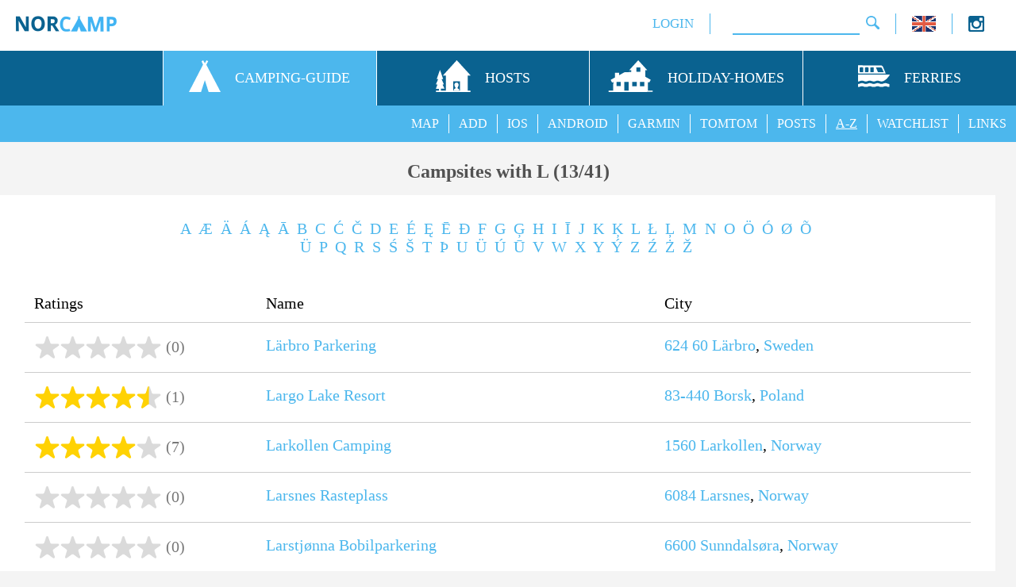

--- FILE ---
content_type: text/html; charset=UTF-8
request_url: https://www.norcamp.de/en/campsite.index.il.12.4.html
body_size: 6161
content:
<!DOCTYPE html><html lang="en"><head><meta http-equiv="Content-Type" content="text/html; charset=utf-8" /><meta name="keywords" content="visit travel camping sites campgrounds cabins guide campingsites index initial L"/><meta name="description" content="NorCamp A-Z campsite, cabin and camping-pitch directory (contact details, opening months, pictures, reviews, prices, ...) - initial letter L (13/41)"/><meta name="robots" content="all"/><meta name="handheldfriendly" content="true"><meta name="mobileoptimized" content="320"><meta name="viewport" content="width=device-width, initial-scale=1.0"><meta property="og:type" content="website" /><meta property="og:url" content="https://www.norcamp.de/en/campsite.index.il.12.4.html" /><meta property="og:title" content="Campsite  Index - L (13/41)" /><meta property="og:description" content="NorCamp A-Z campsite, cabin and camping-pitch directory (contact details, opening months, pictures, reviews, prices, ...) - initial letter L (13/41)" /><meta property="og:image" content="https://www.norcamp.de/pic/favicons/og_image.jpg" /><meta property="og:image:alt" content="NorCamp" /><meta property="og:image:width" content="526" /><meta property="og:image:height" content="275" /><title>Campsite  Index - L (13/41)</title><script>
                  (function (s, t, a, y, twenty, two) {
                    s.Stay22 = s.Stay22 || {};
                    s.Stay22.params = {
                      lmaID: '687e6e4cef7975cf76695db7'
                    };
                    twenty = t.createElement(a);
                    two = t.getElementsByTagName(a)[0];
                    twenty.async = 1;
                    twenty.src = y;
                    two.parentNode.insertBefore(twenty, two);
                  })(window, document, 'script', 'https://scripts.stay22.com/letmeallez.js');</script><link rel="alternate" hreflang="de" href="https://www.norcamp.de/de/campingplatz.verzeichnis.il.12.4.html"/><link rel="canonical" href="https://www.norcamp.de/en/campsite.index.il.12.4.html"/><link rel="alternate" hreflang="fr" href="https://www.norcamp.de/fr/camping.verzeichnis.il.12.4.html"/><link rel="alternate" hreflang="nb" href="https://www.norcamp.de/nb/campingplass.indeks.il.12.4.html"/><link rel="alternate" hreflang="nl" href="https://www.norcamp.de/nl/camping.index.il.12.4.html"/><link rel="alternate" hreflang="sv" href="https://www.norcamp.de/sv/campingplats.index.il.12.4.html"/><link rel="shortcut icon" type="image/x-icon" href="/pic/favicons/favicon.ico"><link rel="icon" type="image/x-icon" href="/pic/favicons/favicon.ico"><link rel="icon" type="image/gif" href="/pic/favicons/favicon.gif"><link rel="icon" type="image/png" href="/pic/favicons/favicon.png"><link rel="apple-touch-icon" href="/pic/favicons/apple-touch-icon.png"><link rel="apple-touch-icon" href="/pic/favicons/apple-touch-icon-57x57.png" sizes="57x57"><link rel="apple-touch-icon" href="/pic/favicons/apple-touch-icon-60x60.png" sizes="60x60"><link rel="apple-touch-icon" href="/pic/favicons/apple-touch-icon-72x72.png" sizes="72x72"><link rel="apple-touch-icon" href="/pic/favicons/apple-touch-icon-76x76.png" sizes="76x76"><link rel="apple-touch-icon" href="/pic/favicons/apple-touch-icon-114x114.png" sizes="114x114"><link rel="apple-touch-icon" href="/pic/favicons/apple-touch-icon-120x120.png" sizes="120x120"><link rel="apple-touch-icon" href="/pic/favicons/apple-touch-icon-128x128.png" sizes="128x128"><link rel="apple-touch-icon" href="/pic/favicons/apple-touch-icon-144x144.png" sizes="144x144"><link rel="apple-touch-icon" href="/pic/favicons/apple-touch-icon-152x152.png" sizes="152x152"><link rel="apple-touch-icon" href="/pic/favicons/apple-touch-icon-180x180.png" sizes="180x180"><link rel="apple-touch-icon" href="/pic/favicons/apple-touch-icon-precomposed.png"><link rel="icon" type="image/png" href="/pic/favicons/favicon-16x16.png" sizes="16x16"><link rel="icon" type="image/png" href="/pic/favicons/favicon-32x32.png" sizes="32x32"><link rel="icon" type="image/png" href="/pic/favicons/favicon-96x96.png" sizes="96x96"><link rel="icon" type="image/png" href="/pic/favicons/favicon-160x160.png" sizes="160x160"><link rel="icon" type="image/png" href="/pic/favicons/favicon-192x192.png" sizes="192x192"><link rel="icon" type="image/png" href="/pic/favicons/favicon-196x196.png" sizes="196x196"><meta name="msapplication-TileImage" content="/pic/favicons/win8-tile-310x310.png"><meta name="msapplication-TileColor" content="#0a6290"><meta name="msapplication-config" content="ieconfig.xml" /><meta name="application-name" content="NorCamp"/><meta name="msapplication-tooltip" content="NorCamp"/><meta name="apple-mobile-web-app-title" content="NorCamp"/><meta name="msapplication-square70x70logo" content="/pic/favicons/win8-tile-70x70.png"><meta name="msapplication-square144x144logo" content="/pic/favicons/win8-tile-144x144.png"><meta name="msapplication-square150x150logo" content="/pic/favicons/win8-tile-150x150.png"><meta name="msapplication-wide310x150logo" content="/pic/favicons/win8-tile-310x150.png"><meta name="msapplication-square310x310logo" content="/pic/favicons/win8-tile-310x310.png"><link rel="manifest" href="/manifest.json"/><link href="/style/output/style.php?pageid=main" rel="stylesheet" type="text/css" /><link href="/style/output/style.php?pageid=4" rel="stylesheet" type="text/css" /><style>div.innerletterbloc {max-width:800px;display:inline-block;padding:0 0 36px 0;}div.outerletterbloc {text-align:center;}#buddybloc {width:100%;}</style><script>var openLang = 'en';function loadScript(url, callback) {var script = document.createElement('script');script.src = url;script.async = true;var head = document.getElementsByTagName('head')[0], loaded = false;script.onload = script.onreadystatechange = function(){if (!loaded && (!this.readyState || this.readyState == 'loaded' || this.readyState == 'complete')) {loaded = true;callback();script.onload = script.onreadystatechange = null;head.removeChild(script);}};head.appendChild(script);}function loadScripts() {loadScript('/js/output/js.php?pageid=lib', function() {loadScript('/js/output/js.php?pageid=main_en', function() {loadScript('/js/output/js.php?pageid=4', function() {});});});}window.onload = loadScripts;</script></head><body lang="en"><div id="mobile_navi_logo"><a href="/en/camping.pitches.cabins.48.html" title="NorCamp - campsites, pitches, glamping, tents and cabins in and around Scandinavia"><img id="mobile_home_menu_icon" src="/pic/norcamp_logo_small.png" alt="NorCamp" width="127" height="20"></a></div><div id="mobile_navi_menu"><img id="mobile_navi_menu_icon" src="/pic/icon/menu.png" width="21" height="20" alt="menu"></div><div id="navi_back"><div id="uppernavi_back"><div id="uppernavi_logo"><a href="/en/camping.pitches.cabins.48.html" title="NorCamp - campsites, pitches, glamping, tents and cabins in and around Scandinavia"><img src="/pic/norcamp_logo_small.png" alt="NorCamp" width="127" height="20"></a></div><div id="socialbloc" class="uppernavi"><div style="float:right;width:40px;"><div style="float:left;width:17%;text-align:left;"><a target="_blank" href="https://www.instagram.com/nor.camp/" title="Instagram"><img width="20" height="20" src="/pic/icon/instagram.png" alt="Instagram"/></a></div></div></div><div class="uppernavi" id="langbloc"><a href="javascript:openLanguageSelector('choose language');" title="choose language"><img src="/pic/icon/flags/flag_small_en.gif" width="30" height="20" alt="flag en"></a></div><div class="uppernavi" id="uppernavi_search"><div class="cse-branding-bottom" style="background-color:#FFFFFF;color:#000000"><div class="cse-branding-form"><form action="https://www.norcamp.de/en/search.15.html" id="cse-search-box"><div><input type="hidden" name="cx" value="partner-pub-8909243937051107:6278432209" /><input type="hidden" name="cof" value="FORID:10" /><input type="hidden" name="ie" value="UTF-8" /><input type="text" name="q" size="14" class="search_field"/><input type="image" src="/pic/icon/menu/search.png" alt="Submit Form" onfocus="if(this.blur)this.blur()"/></div></form></div></div></div><div class="uppernavi" id="uppernavi_first"><a class="uppernavi" title="Member Login" href="javascript:openLogin(null, null);">LOGIN</a></div></div><div id="mainnavi_back"><div id="mainnavi_front" class="mainnavi"><div class="mainnavi_icon"><img src="/pic/icon/menu/trans.png" alt="transparent"></div>&nbsp;</div><a class="mainnavi" href="/en/camping.guide.39.html" title="Campsites, pitches, glamping, tents and cabins in and around Scandinavia"><div class="mainnavi_item mainnavi mainnavi_selected mainnavi_first"><div class="mainnavi_item_wrapper"><div class="mainnavi_icon"><img src="/pic/icon/menu/nav_camping.svg" height="40" width="40" alt="Campsites, pitches, glamping, tents and cabins in and around Scandinavia"></div><div class="mainnavi_label">CAMPING-GUIDE</div></div></div></a><a class="mainnavi" href="/en/hosts.42.html" title="Features for hosts"><div class="mainnavi_item mainnavi mainnavi_unselected"><div class="mainnavi_item_wrapper"><div class="mainnavi_icon"><img src="/pic/icon/menu/nav_hosts.svg" height="40" width="44" alt="Features for hosts"></div><div class="mainnavi_label">HOSTS</div></div></div></a><a class="mainnavi" href="/en/holiday.homes.37.html" title="search for holiday homes and apartments"><div class="mainnavi_item mainnavi mainnavi_unselected"><div class="mainnavi_item_wrapper"><div class="mainnavi_icon"><img src="/pic/icon/menu/nav_holiday_holmes.svg" height="40" width="57" alt="search for holiday homes and apartments"></div><div class="mainnavi_label">HOLIDAY-HOMES</div></div></div></a><a class="mainnavi" href="/en/ferries.43.html" title="book ferry to norway"><div class="mainnavi_item mainnavi mainnavi_unselected"><div class="mainnavi_item_wrapper"><div class="mainnavi_icon"><img src="/pic/icon/menu/nav_ferries.svg" height="40" width="40" alt="book ferry to norway"></div><div class="mainnavi_label">FERRIES</div></div></div></a></div><div id="subnavi_back"><div class="subnavi_item"><a class="subnavi" href="/en/links.14.html" title="interesting Links">LINKS</a></div><div class="subnavi_item"><a class="subnavi" href="/en/campsite.watchlist.26.html" title="show Campsite Watchlist">WATCHLIST</a></div><div class="subnavi_item subnavi_selected"><a class="subnavi" href="/en/campsite.index.i.4.html" title="camsites from A to Z">A-Z</a></div><div class="subnavi_item"><a class="subnavi" href="/en/camping/recent.posts.47.html" title="show recent NorCamp posts">POSTS</a></div><div class="subnavi_item"><a class="subnavi" href="/en/camping.poi.tomtom.gps.21.html" title="Load Campsites to your TomTom GPS Device">TOMTOM</a></div><div class="subnavi_item"><a class="subnavi" href="/en/camping.poi.garmin.gps.20.html" title="Load Campsites to your Garmin GPS Device">GARMIN</a></div><div class="subnavi_item"><a class="subnavi" href="/en/camping.android.app.38.html" title="the NorCamp Android App">ANDROID</a></div><div class="subnavi_item"><a class="subnavi" href="/en/camping.ios.app.45.html" title="the NorCamp IOS App">IOS</a></div><div class="subnavi_item"><a class="subnavi" href="/en/add-camp.46.html" title="add new camp">ADD</a></div><div class="subnavi_item subnavi_first"><a class="subnavi" href="/en/camping.map.0.html" title="NorCamp Camping Map">MAP</a></div></div></div><div class="content_back"><div class="content"><h1>Campsites with L (13/41)</h1><div class="wrapper"><div class="row"><div class="col_12"><div class="inner_col"><div class="content_container"><div class="outerletterbloc"><div class="innerletterbloc"> <a class="content" href="/en/campsite.index.ia.4.html" title="Campsite Index - A">A</a>&nbsp; <a class="content" href="/en/campsite.index.i%e6.4.html" title="Campsite Index - &AElig;">&AElig;</a>&nbsp; <a class="content" href="/en/campsite.index.i%e4.4.html" title="Campsite Index - &Auml;">&Auml;</a>&nbsp; <a class="content" href="/en/campsite.index.i%e1.4.html" title="Campsite Index - &Aacute;">&Aacute;</a>&nbsp; <a class="content" href="/en/campsite.index.i%3f.4.html" title="Campsite Index - Ą">Ą</a>&nbsp; <a class="content" href="/en/campsite.index.i%3f.4.html" title="Campsite Index - Ā">Ā</a>&nbsp; <a class="content" href="/en/campsite.index.ib.4.html" title="Campsite Index - B">B</a>&nbsp; <a class="content" href="/en/campsite.index.ic.4.html" title="Campsite Index - C">C</a>&nbsp; <a class="content" href="/en/campsite.index.i%3f.4.html" title="Campsite Index - Ć">Ć</a>&nbsp; <a class="content" href="/en/campsite.index.i%3f.4.html" title="Campsite Index - Č">Č</a>&nbsp; <a class="content" href="/en/campsite.index.id.4.html" title="Campsite Index - D">D</a>&nbsp; <a class="content" href="/en/campsite.index.ie.4.html" title="Campsite Index - E">E</a>&nbsp; <a class="content" href="/en/campsite.index.i%e9.4.html" title="Campsite Index - &Eacute;">&Eacute;</a>&nbsp; <a class="content" href="/en/campsite.index.i%3f.4.html" title="Campsite Index - Ę">Ę</a>&nbsp; <a class="content" href="/en/campsite.index.i%3f.4.html" title="Campsite Index - Ē">Ē</a>&nbsp; <a class="content" href="/en/campsite.index.i%f0.4.html" title="Campsite Index - &ETH;">&ETH;</a>&nbsp; <a class="content" href="/en/campsite.index.if.4.html" title="Campsite Index - F">F</a>&nbsp; <a class="content" href="/en/campsite.index.ig.4.html" title="Campsite Index - G">G</a>&nbsp; <a class="content" href="/en/campsite.index.i%3f.4.html" title="Campsite Index - Ģ">Ģ</a>&nbsp; <a class="content" href="/en/campsite.index.ih.4.html" title="Campsite Index - H">H</a>&nbsp; <a class="content" href="/en/campsite.index.ii.4.html" title="Campsite Index - I">I</a>&nbsp; <a class="content" href="/en/campsite.index.i%3f.4.html" title="Campsite Index - Ī">Ī</a>&nbsp; <a class="content" href="/en/campsite.index.ij.4.html" title="Campsite Index - J">J</a>&nbsp; <a class="content" href="/en/campsite.index.ik.4.html" title="Campsite Index - K">K</a>&nbsp; <a class="content" href="/en/campsite.index.i%3f.4.html" title="Campsite Index - Ķ">Ķ</a>&nbsp; <a class="content" href="/en/campsite.index.il.4.html" title="Campsite Index - L">L</a>&nbsp; <a class="content" href="/en/campsite.index.i%3f.4.html" title="Campsite Index - Ł">Ł</a>&nbsp; <a class="content" href="/en/campsite.index.i%3f.4.html" title="Campsite Index - Ļ">Ļ</a>&nbsp; <a class="content" href="/en/campsite.index.im.4.html" title="Campsite Index - M">M</a>&nbsp; <a class="content" href="/en/campsite.index.in.4.html" title="Campsite Index - N">N</a>&nbsp; <a class="content" href="/en/campsite.index.io.4.html" title="Campsite Index - O">O</a>&nbsp; <a class="content" href="/en/campsite.index.i%f6.4.html" title="Campsite Index - &Ouml;">&Ouml;</a>&nbsp; <a class="content" href="/en/campsite.index.i%f3.4.html" title="Campsite Index - &Oacute;">&Oacute;</a>&nbsp; <a class="content" href="/en/campsite.index.i%f8.4.html" title="Campsite Index - &Oslash;">&Oslash;</a>&nbsp; <a class="content" href="/en/campsite.index.i%f5.4.html" title="Campsite Index - &Otilde;">&Otilde;</a>&nbsp; <a class="content" href="/en/campsite.index.i%fc.4.html" title="Campsite Index - &Uuml;">&Uuml;</a>&nbsp; <a class="content" href="/en/campsite.index.ip.4.html" title="Campsite Index - P">P</a>&nbsp; <a class="content" href="/en/campsite.index.iq.4.html" title="Campsite Index - Q">Q</a>&nbsp; <a class="content" href="/en/campsite.index.ir.4.html" title="Campsite Index - R">R</a>&nbsp; <a class="content" href="/en/campsite.index.is.4.html" title="Campsite Index - S">S</a>&nbsp; <a class="content" href="/en/campsite.index.i%3f.4.html" title="Campsite Index - Ś">Ś</a>&nbsp; <a class="content" href="/en/campsite.index.i%3f.4.html" title="Campsite Index - &Scaron;">&Scaron;</a>&nbsp; <a class="content" href="/en/campsite.index.it.4.html" title="Campsite Index - T">T</a>&nbsp; <a class="content" href="/en/campsite.index.i%fe.4.html" title="Campsite Index - &THORN;">&THORN;</a>&nbsp; <a class="content" href="/en/campsite.index.iu.4.html" title="Campsite Index - U">U</a>&nbsp; <a class="content" href="/en/campsite.index.i%fc.4.html" title="Campsite Index - &Uuml;">&Uuml;</a>&nbsp; <a class="content" href="/en/campsite.index.i%fa.4.html" title="Campsite Index - &Uacute;">&Uacute;</a>&nbsp; <a class="content" href="/en/campsite.index.i%3f.4.html" title="Campsite Index - Ū">Ū</a>&nbsp; <a class="content" href="/en/campsite.index.iv.4.html" title="Campsite Index - V">V</a>&nbsp; <a class="content" href="/en/campsite.index.iw.4.html" title="Campsite Index - W">W</a>&nbsp; <a class="content" href="/en/campsite.index.ix.4.html" title="Campsite Index - X">X</a>&nbsp; <a class="content" href="/en/campsite.index.iy.4.html" title="Campsite Index - Y">Y</a>&nbsp; <a class="content" href="/en/campsite.index.i%fd.4.html" title="Campsite Index - &Yacute;">&Yacute;</a>&nbsp; <a class="content" href="/en/campsite.index.iz.4.html" title="Campsite Index - Z">Z</a>&nbsp; <a class="content" href="/en/campsite.index.i%3f.4.html" title="Campsite Index - Ź">Ź</a>&nbsp; <a class="content" href="/en/campsite.index.i%3f.4.html" title="Campsite Index - Ż">Ż</a>&nbsp; <a class="content" href="/en/campsite.index.i%3f.4.html" title="Campsite Index - Ž">Ž</a>&nbsp;</div></div><div class="list_row list_head_row">    <div class="list_col_rating">Ratings</div>    <div class="list_col_name">Name</div>    <div class="list_col_city">City</div>  </div><div class="list_row"><div class="list_col_rating"><div class='rating_bar'><img src='/pic/icon/star_empty.png' alt='Star' width='32' height='28'/><img src='/pic/icon/star_empty.png' alt='Star' width='32' height='28'/><img src='/pic/icon/star_empty.png' alt='Star' width='32' height='28'/><img src='/pic/icon/star_empty.png' alt='Star' width='32' height='28'/><img src='/pic/icon/star_empty.png' alt='Star' width='32' height='28'/></div><div class='rating_bar_count'>(0)</div></div><div class="list_col_name"><a class="content" href="/en/sweden/laerbro-parkering.3968.1.html" title="Detail Page - L&auml;rbro Parkering">L&auml;rbro Parkering</a></div><div class="list_col_city"><a class="content" href="/en/sweden/camping/postcode.624-60.11.html" title="Campsites, Caravan Pitches and Cabins for postcode 624 60">624 60</a> <a class="content" href="/en/sweden/camping.at.laerbro.1121.5.html" title="Campsites, Caravan Pitches and Cabins in L&auml;rbro">L&auml;rbro</a>, <a class="content" href="/en/sweden/camping.map.0.html" title="Campsites, Caravan Pitches and Cabins in Sweden">Sweden</a></div></div><div class="list_row"><div class="list_col_rating"><div class='rating_bar'><img src='/pic/icon/star_full.png' alt='Star' width='32' height='28'/><img src='/pic/icon/star_full.png' alt='Star' width='32' height='28'/><img src='/pic/icon/star_full.png' alt='Star' width='32' height='28'/><img src='/pic/icon/star_full.png' alt='Star' width='32' height='28'/><img src='/pic/icon/star_half.png' alt='Star' width='32' height='28'/></div><div class='rating_bar_count'>(1)</div></div><div class="list_col_name"><a class="content" href="/en/poland/largo-lake-resort.10306.1.html" title="Detail Page - Largo Lake Resort">Largo Lake Resort</a></div><div class="list_col_city"><a class="content" href="/en/poland/camping/postcode.83-440.11.html" title="Campsites, Caravan Pitches and Cabins for postcode 83-440">83-440</a> <a class="content" href="/en/poland/camping.at.borsk.4829.5.html" title="Campsites, Caravan Pitches and Cabins in Borsk">Borsk</a>, <a class="content" href="/en/poland/camping.map.0.html" title="Campsites, Caravan Pitches and Cabins in Poland">Poland</a></div></div><div class="list_row"><div class="list_col_rating"><div class='rating_bar'><img src='/pic/icon/star_full.png' alt='Star' width='32' height='28'/><img src='/pic/icon/star_full.png' alt='Star' width='32' height='28'/><img src='/pic/icon/star_full.png' alt='Star' width='32' height='28'/><img src='/pic/icon/star_full.png' alt='Star' width='32' height='28'/><img src='/pic/icon/star_empty.png' alt='Star' width='32' height='28'/></div><div class='rating_bar_count'>(7)</div></div><div class="list_col_name"><a class="content" href="/en/norway/larkollen-camping.4.1.html" title="Detail Page - Larkollen Camping">Larkollen Camping</a></div><div class="list_col_city"><a class="content" href="/en/norway/camping/postcode.1560.11.html" title="Campsites, Caravan Pitches and Cabins for postcode 1560">1560</a> <a class="content" href="/en/norway/camping.at.larkollen.186.5.html" title="Campsites, Caravan Pitches and Cabins in Larkollen">Larkollen</a>, <a class="content" href="/en/norway/camping.map.0.html" title="Campsites, Caravan Pitches and Cabins in Norway">Norway</a></div></div><div class="list_row"><div class="list_col_rating"><div class='rating_bar'><img src='/pic/icon/star_empty.png' alt='Star' width='32' height='28'/><img src='/pic/icon/star_empty.png' alt='Star' width='32' height='28'/><img src='/pic/icon/star_empty.png' alt='Star' width='32' height='28'/><img src='/pic/icon/star_empty.png' alt='Star' width='32' height='28'/><img src='/pic/icon/star_empty.png' alt='Star' width='32' height='28'/></div><div class='rating_bar_count'>(0)</div></div><div class="list_col_name"><a class="content" href="/en/norway/larsnes-rasteplass.6365.1.html" title="Detail Page - Larsnes Rasteplass">Larsnes Rasteplass</a></div><div class="list_col_city"><a class="content" href="/en/norway/camping/postcode.6084.11.html" title="Campsites, Caravan Pitches and Cabins for postcode 6084">6084</a> <a class="content" href="/en/norway/camping.at.larsnes.3985.5.html" title="Campsites, Caravan Pitches and Cabins in Larsnes">Larsnes</a>, <a class="content" href="/en/norway/camping.map.0.html" title="Campsites, Caravan Pitches and Cabins in Norway">Norway</a></div></div><div class="list_row"><div class="list_col_rating"><div class='rating_bar'><img src='/pic/icon/star_empty.png' alt='Star' width='32' height='28'/><img src='/pic/icon/star_empty.png' alt='Star' width='32' height='28'/><img src='/pic/icon/star_empty.png' alt='Star' width='32' height='28'/><img src='/pic/icon/star_empty.png' alt='Star' width='32' height='28'/><img src='/pic/icon/star_empty.png' alt='Star' width='32' height='28'/></div><div class='rating_bar_count'>(0)</div></div><div class="list_col_name"><a class="content" href="/en/norway/larstjonna-bobilparkering.3595.1.html" title="Detail Page - Larstj&oslash;nna Bobilparkering">Larstj&oslash;nna Bobilparkering</a></div><div class="list_col_city"><a class="content" href="/en/norway/camping/postcode.6600.11.html" title="Campsites, Caravan Pitches and Cabins for postcode 6600">6600</a> <a class="content" href="/en/norway/camping.at.sunndalsora.519.5.html" title="Campsites, Caravan Pitches and Cabins in Sunndals&oslash;ra">Sunndals&oslash;ra</a>, <a class="content" href="/en/norway/camping.map.0.html" title="Campsites, Caravan Pitches and Cabins in Norway">Norway</a></div></div><div class="list_row"><div class="list_col_rating"><div class='rating_bar'><img src='/pic/icon/star_full.png' alt='Star' width='32' height='28'/><img src='/pic/icon/star_full.png' alt='Star' width='32' height='28'/><img src='/pic/icon/star_full.png' alt='Star' width='32' height='28'/><img src='/pic/icon/star_half.png' alt='Star' width='32' height='28'/><img src='/pic/icon/star_empty.png' alt='Star' width='32' height='28'/></div><div class='rating_bar_count'>(3)</div></div><div class="list_col_name"><a class="content" href="/en/norway/larvik-bobilhavn.3596.1.html" title="Detail Page - Larvik Bobilhavn">Larvik Bobilhavn</a></div><div class="list_col_city"><a class="content" href="/en/norway/camping/postcode.3256.11.html" title="Campsites, Caravan Pitches and Cabins for postcode 3256">3256</a> <a class="content" href="/en/norway/camping.at.larvik.481.5.html" title="Campsites, Caravan Pitches and Cabins in Larvik">Larvik</a>, <a class="content" href="/en/norway/camping.map.0.html" title="Campsites, Caravan Pitches and Cabins in Norway">Norway</a></div></div><div class="list_row"><div class="list_col_rating"><div class='rating_bar'><img src='/pic/icon/star_empty.png' alt='Star' width='32' height='28'/><img src='/pic/icon/star_empty.png' alt='Star' width='32' height='28'/><img src='/pic/icon/star_empty.png' alt='Star' width='32' height='28'/><img src='/pic/icon/star_empty.png' alt='Star' width='32' height='28'/><img src='/pic/icon/star_empty.png' alt='Star' width='32' height='28'/></div><div class='rating_bar_count'>(0)</div></div><div class="list_col_name"><a class="content" href="/en/norway/larvik-havn-parkplass.3890.1.html" title="Detail Page - Larvik Havn Parkplass">Larvik Havn Parkplass</a></div><div class="list_col_city"><a class="content" href="/en/norway/camping/postcode.3256.11.html" title="Campsites, Caravan Pitches and Cabins for postcode 3256">3256</a> <a class="content" href="/en/norway/camping.at.larvik.481.5.html" title="Campsites, Caravan Pitches and Cabins in Larvik">Larvik</a>, <a class="content" href="/en/norway/camping.map.0.html" title="Campsites, Caravan Pitches and Cabins in Norway">Norway</a></div></div><div class="list_row"><div class="list_col_rating"><div class='rating_bar'><img src='/pic/icon/star_empty.png' alt='Star' width='32' height='28'/><img src='/pic/icon/star_empty.png' alt='Star' width='32' height='28'/><img src='/pic/icon/star_empty.png' alt='Star' width='32' height='28'/><img src='/pic/icon/star_empty.png' alt='Star' width='32' height='28'/><img src='/pic/icon/star_empty.png' alt='Star' width='32' height='28'/></div><div class='rating_bar_count'>(0)</div></div><div class="list_col_name"><a class="content" href="/en/poland/lary-camping-homes.8211.1.html" title="Detail Page - Lary Camping Homes">Lary Camping Homes</a></div><div class="list_col_city"><a class="content" href="/en/poland/camping/postcode.09-500.11.html" title="Campsites, Caravan Pitches and Cabins for postcode 09-500">09-500</a> <a class="content" href="/en/poland/camping.at.gostynin.4860.5.html" title="Campsites, Caravan Pitches and Cabins in Gostynin">Gostynin</a>, <a class="content" href="/en/poland/camping.map.0.html" title="Campsites, Caravan Pitches and Cabins in Poland">Poland</a></div></div><div class="list_row"><div class="list_col_rating"><div class='rating_bar'><img src='/pic/icon/star_empty.png' alt='Star' width='32' height='28'/><img src='/pic/icon/star_empty.png' alt='Star' width='32' height='28'/><img src='/pic/icon/star_empty.png' alt='Star' width='32' height='28'/><img src='/pic/icon/star_empty.png' alt='Star' width='32' height='28'/><img src='/pic/icon/star_empty.png' alt='Star' width='32' height='28'/></div><div class='rating_bar_count'>(0)</div></div><div class="list_col_name"><a class="content" href="/en/germany/lastadie-p4.6698.1.html" title="Detail Page - Lastadie P4">Lastadie P4</a></div><div class="list_col_city"><a class="content" href="/en/germany/camping/postcode.23554.11.html" title="Campsites, Caravan Pitches and Cabins for postcode 23554">23554</a> <a class="content" href="/en/germany/camping.at.luebeck.2714.5.html" title="Campsites, Caravan Pitches and Cabins in L&uuml;beck">L&uuml;beck</a>, <a class="content" href="/en/germany/camping.map.0.html" title="Campsites, Caravan Pitches and Cabins in Germany">Germany</a></div></div><div class="list_row"><div class="list_col_rating"><div class='rating_bar'><img src='/pic/icon/star_empty.png' alt='Star' width='32' height='28'/><img src='/pic/icon/star_empty.png' alt='Star' width='32' height='28'/><img src='/pic/icon/star_empty.png' alt='Star' width='32' height='28'/><img src='/pic/icon/star_empty.png' alt='Star' width='32' height='28'/><img src='/pic/icon/star_empty.png' alt='Star' width='32' height='28'/></div><div class='rating_bar_count'>(0)</div></div><div class="list_col_name"><a class="content" href="/en/poland/latowisko.8176.1.html" title="Detail Page - Latowisko">Latowisko</a></div><div class="list_col_city"><a class="content" href="/en/poland/camping/postcode.78-425.11.html" title="Campsites, Caravan Pitches and Cabins for postcode 78-425">78-425</a> <a class="content" href="/en/poland/camping.at.brzeznica.4834.5.html" title="Campsites, Caravan Pitches and Cabins in Brzeźnica">Brzeźnica</a>, <a class="content" href="/en/poland/camping.map.0.html" title="Campsites, Caravan Pitches and Cabins in Poland">Poland</a></div></div><div class="pagingline_container"><div class="pagingline"><a title="Previous Page" href="/en/campsite.index.il.11.4.html" class="content_button paging_button"><img src="/pic/icon/prev.png" alt="Previous Page"></a><a class="content_button paging_button" href="/en/campsite.index.il.6.4.html" title="jump to page 7">7</a><a class="content_button paging_button" href="/en/campsite.index.il.7.4.html" title="jump to page 8">8</a><a class="content_button paging_button" href="/en/campsite.index.il.8.4.html" title="jump to page 9">9</a><a class="content_button paging_button" href="/en/campsite.index.il.9.4.html" title="jump to page 10">10</a><a class="content_button paging_button" href="/en/campsite.index.il.10.4.html" title="jump to page 11">11</a><a class="content_button paging_button" href="/en/campsite.index.il.11.4.html" title="jump to page 12">12</a><a class="content_button paging_button content_button_disabled" href="/en/campsite.index.il.12.4.html" title="jump to page 13">13</a><a class="content_button paging_button" href="/en/campsite.index.il.13.4.html" title="jump to page 14">14</a><a class="content_button paging_button" href="/en/campsite.index.il.14.4.html" title="jump to page 15">15</a><a class="content_button paging_button" href="/en/campsite.index.il.15.4.html" title="jump to page 16">16</a><a class="content_button paging_button" href="/en/campsite.index.il.16.4.html" title="jump to page 17">17</a><a class="content_button paging_button" href="/en/campsite.index.il.17.4.html" title="jump to page 18">18</a><a class="content_button paging_button" href="/en/campsite.index.il.18.4.html" title="jump to page 19">19</a><a class="content_button paging_button" href="/en/campsite.index.il.13.4.html" title="Next Page"><img src="/pic/icon/next.png" alt="Next Page"></a></div></div><div class="outeradbloc"><div id="buddybloc"><ins class="adsbygoogle"     style="display:block"     data-ad-client="ca-pub-8909243937051107"     data-ad-slot="8073112608"     data-ad-format="auto"     data-full-width-responsive="true"></ins><script>     (adsbygoogle = window.adsbygoogle || []).push({});</script></div></div></div></div></div></div></div></div><div id="nc_imprint_line"><a class="imprint" href="/en/feedback.contact.9.html">Feedback / Contact</a>|<a class="imprint" href="/en/legal.notice.12.html">Legal Notice</a>|<a class="imprint" href="/en/data.privacy.policy.10.html">Website Privacy Policy</a>|<a class="imprint" href="/en/app.privacy.policy.44.html">App Privacy Policy</a></div><div id="responseDialog" style="display:none;"></div><div id="languageDialog" style="display:none;"><div class="langlink"><a class="langlink" href="javascript:selectLanguage('/de/campingplatz.verzeichnis.il.12.4.html');" title='auf deutsche Sprache umstellen'><img width="45" height="30" src='/pic/icon/flags/flag_de.gif' alt='auf deutsche Sprache umstellen'/><br/>Deutsch</a></div><div class="langlink"><a class="langlink" href="javascript:selectLanguage('/en/campsite.index.il.12.4.html');" title='switch to English language'><img width="45" height="30" src='/pic/icon/flags/flag_en.gif' alt='switch to English language'/><br/>English</a></div><div class="langlink"><a class="langlink" href="javascript:selectLanguage('/fr/camping.verzeichnis.il.12.4.html');" title=''><img width="45" height="30" src='/pic/icon/flags/flag_fr.gif' alt=''/><br/>Français</a></div><div class="langlink"><a class="langlink" href="javascript:selectLanguage('/nb/campingplass.indeks.il.12.4.html');" title=''><img width="45" height="30" src='/pic/icon/flags/flag_nb.gif' alt=''/><br/>Norsk-Bokmal</a></div><div class="langlink"><a class="langlink" href="javascript:selectLanguage('/nl/camping.index.il.12.4.html');" title='overstappen op de Nederlandse taal'><img width="45" height="30" src='/pic/icon/flags/flag_nl.gif' alt='overstappen op de Nederlandse taal'/><br/>Nederlands</a></div><div class="langlink"><a class="langlink" href="javascript:selectLanguage('/sv/campingplats.index.il.12.4.html');" title=''><img width="45" height="30" src='/pic/icon/flags/flag_sv.gif' alt=''/><br/>Svensk</a></div></div><div style="display:none;" id="loginDialog" title="Login"><div id="loginHint"></div><div id="loginRegisterLink"><a class="content" title="create a new member account" href="javascript:jumpToRegistration('/en/member.registration.35.html');">Create Account</a></div><form action="javascript:void(0);" id="loginForm" autocomplete="on" method="post"><b>Email</b><br/><input class="default" name="username" type="text" id="loginEmail" size="20"/><br/><b>Password</b><br/><input class="default" type="password" name="password" id="loginPassword" size="20"/><br/><br/><div class="default_checkbox_container"><div class="default_checkbox"><input type="checkbox" id="rememberme"/><label for="rememberme" title=''></label></div></div><p class="default_checkbox_label_container_dialog">Stay logged in</p><br/><div id="loginForgotPassLink"><a class="content" title="reset password" href="javascript:switchToPasswordReset();">Forgot password?</a></div><input type="hidden" id="sourceUrl" value="http://www.norcamp.de/en/campsite.index.il.12.4.html"/><input type="hidden" id="lastAction" value=""/></form></div><div style="display:none;" id="passwordResetDialog" title="Forgot password"><div>Please enter your email address</div><br/><input class="default" title="" type="text" id="passwordResetEmail" size="20"/></div></div><div id="loadingBar"><img  width="43" height="11" src="/pic/site_loader.gif" alt="loading" title="loading"/></div><div id="loadingBackground"></div><script>  !function(){const e=document.createElement("script");e.async=!0,e.setAttribute("crossorigin","anonymous"),e.src="//pagead2.googlesyndication.com/pagead/js/adsbygoogle.js?client=ca-pub-8909243937051107";let t=0;document.addEventListener("mousemove",function(){1==++t&&document.getElementsByTagName("HEAD").item(0).appendChild(e)}),window.onscroll=function(n){1==++t&&document.getElementsByTagName("HEAD").item(0).appendChild(e)},setTimeout(function(){0===t&&(t++,document.getElementsByTagName("HEAD").item(0).appendChild(e))},5e3)}();</script><script async src="https://www.googletagmanager.com/gtag/js?id=UA-5444953-1"></script><script>window.dataLayer = window.dataLayer || [];function gtag(){dataLayer.push(arguments);}gtag('js', new Date());gtag('config', 'UA-5444953-1', { 'anonymize_ip': true });</script></body>
</html>



--- FILE ---
content_type: text/css;charset=UTF-8
request_url: https://www.norcamp.de/style/output/style.php?pageid=4
body_size: 780
content:
div.reviewStars {display:inline;float:left;padding:0 10px 0 0;}div.reviewHead {display:inline;float:left;padding:3px 0 0 0;font-family:tahoma;font-size:20px;text-align:left;}div.reviewBody {display:inline-block;width:100%;text-align:left;padding:10px 10px 0 2px;}div.reviewFooter {display:inline-block;width:100%;text-align:left;padding:16px 0 8px 2px;font-family:tahoma;font-size:20px;color:#000000;}span.reviewAutotrans {font-family:tahoma;font-size:20px;color:#777777;font-style:italic;}div.reviewLastVisit {display:inline-block;width:100%;font-family:tahoma;font-size:20px;color:#777777;padding:12px 0 0 0;}img.aType {float:left;margin:0 12px 6px 0;vertical-align:top}div.rdialogBloc {display:inline-block;width:100%;padding:16px 0 28px 0;border-color:#bbbbbb;border-style:solid;border-width:0 0 1px 0;display:inline-block;-webkit-box-sizing:border-box;-moz-box-sizing:border-box;box-sizing:border-box;}div.rdialogBlocLast {display:inline-block;width:100%;padding:16px 0 12px 0;}div.rdialogRadio {float:left;margin:10px 30px 0 0;}div.rdialogHead {display:inline-block;width:100%;padding:0 0 10px 0;font-family:tahoma;font-size:20px;color:#777777;font-weight:bold;}div.rdialogHint {display:inline-block;width:100%;padding:0 0 10px 0;font-family:tahoma;font-size:20px;}#last_visit_year_combo {width:110px;}#comment_box {margin:2px 0px 0px 0px;width:97%;}div.rating_bar {float:left;}div.rating_bar_count {float:left;font-family:tahoma;font-size:20px;color:#777777;padding:2px 0 0 6px;}a.ratingsub {font-family:tahoma;color:#4CB7ED;text-decoration:none;font-size:14px;padding:0;margin:0;}a.ratingsub:hover {text-decoration:underline;}div.rating_line {width:100%;padding:8px 12px 8px 12px;border-color:#dddddd;border-style:solid;border-width:0 0 1px 0;display:inline-block;-webkit-box-sizing:border-box;-moz-box-sizing:border-box;box-sizing:border-box;}div.last_rating_line {width:100%;padding:8px 12px 0 12px;display:inline-block;-webkit-box-sizing:border-box;-moz-box-sizing:border-box;box-sizing:border-box;}div.dialog_rating_label {float:left;width:50%;font-family:tahoma;font-size:20px;text-align:left;line-height:26px;}div.dialog_rating_stars {float:left;width:50%;line-height:26px;text-align:middle;}@media only screen and (max-width: 490px) {div.dialog_rating_label {width:100%;}div.dialog_rating_stars {width:100%;text-align:left;}}div.list_col_rating {float:left;width:25%;}div.list_col_name {float:left;width:43%;}div.list_col_city {float:left;width:27%;}div.inneradbloc {width:100%;}div.outeradbloc {text-align:center;width:100%;}@media only screen and (max-width: 1100px) {div.list_col_rating {width:25%;}div.list_col_name {width:40%;}div.list_col_city {width:30%;}}@media only screen and (max-width: 950px) {div.list_col_rating {width:40%;}div.list_col_name {width:60%;}div.list_col_city {display:none;}}@media only screen and (max-width: 570px) {div.list_col_rating {width:100%;padding:0 0 6px 0;}div.list_col_name {width:100%;padding:0 0 12px 0;}div.list_col_city {display:inline;width:100%;padding:0 0 12px 0;}div.list_head_row {display:none;}}

--- FILE ---
content_type: image/svg+xml
request_url: https://www.norcamp.de/pic/icon/menu/nav_camping.svg
body_size: 4780
content:
<?xml version="1.0" encoding="UTF-8" standalone="no"?>
<svg
   xmlns:dc="http://purl.org/dc/elements/1.1/"
   xmlns:cc="http://creativecommons.org/ns#"
   xmlns:rdf="http://www.w3.org/1999/02/22-rdf-syntax-ns#"
   xmlns:svg="http://www.w3.org/2000/svg"
   xmlns="http://www.w3.org/2000/svg"
   xmlns:sodipodi="http://sodipodi.sourceforge.net/DTD/sodipodi-0.dtd"
   xmlns:inkscape="http://www.inkscape.org/namespaces/inkscape"
   width="24.934797pt"
   height="24.999973pt"
   viewBox="0 0 31.168497 31.249967"
   id="svg4192"
   version="1.1"
   inkscape:version="1.0.2 (e86c870879, 2021-01-15, custom)"
   sodipodi:docname="tent.svg">
  <defs
     id="defs4194" />
  <sodipodi:namedview
     id="base"
     pagecolor="#ffffff"
     bordercolor="#666666"
     borderopacity="1.0"
     inkscape:pageopacity="0.0"
     inkscape:pageshadow="2"
     inkscape:zoom="11.2"
     inkscape:cx="-47.257252"
     inkscape:cy="21.614507"
     inkscape:document-units="px"
     inkscape:current-layer="layer1"
     showgrid="false"
     units="pt"
     fit-margin-top="0"
     fit-margin-left="0"
     fit-margin-right="0"
     fit-margin-bottom="0"
     inkscape:window-width="3840"
     inkscape:window-height="2066"
     inkscape:window-x="-11"
     inkscape:window-y="-11"
     inkscape:window-maximized="1"
     inkscape:document-rotation="0" />
  <metadata
     id="metadata4197">
    <rdf:RDF>
      <cc:Work
         rdf:about="">
        <dc:format>image/svg+xml</dc:format>
        <dc:type
           rdf:resource="http://purl.org/dc/dcmitype/StillImage" />
        <dc:title></dc:title>
      </cc:Work>
    </rdf:RDF>
  </metadata>
  <g
     inkscape:label="Ebene 1"
     inkscape:groupmode="layer"
     id="layer1"
     transform="translate(-0.62639117,-1020.5313)">
    <path
       style="fill:#ffffff;fill-opacity:1;stroke-width:0.96034706"
       d="m 0.62639117,1051.7199 c 0,-0.051 1.50489983,-3.0175 2.02824193,-3.9989 0.1636912,-0.3069 0.1072875,-0.1978 1.1042013,-2.132 0.4461341,-0.8654 0.9968438,-1.9163 1.2237939,-2.3352 0.2269533,-0.4187 0.4589391,-0.8756 0.5155283,-1.0151 0.05659,-0.1397 0.1447029,-0.3225 0.1958117,-0.4062 0.051104,-0.084 0.4217725,-0.7919 0.8236984,-1.5736 0.4019293,-0.7818 0.9480481,-1.8326 1.2135913,-2.3353 0.2655466,-0.5024 1.023678,-1.9642 1.6847353,-3.2487 0.6610557,-1.2842 1.4631907,-2.8374 1.7825237,-3.4519 0.319332,-0.6142 0.767978,-1.4822 0.996997,-1.929 0.229014,-0.4466 0.453752,-0.8806 0.499418,-0.9644 0.161988,-0.2972 0.350297,-0.662 0.419163,-0.8122 0.08444,-0.1843 0.153423,-0.3179 0.855608,-1.6567 l 0.54959,-1.048 -0.180297,-0.399 c -0.09916,-0.2194 -0.364471,-0.7874 -0.589571,-1.2619 -0.673137,-1.4195 -0.736828,-1.6002 -0.602244,-1.7082 0.06556,-0.053 0.425854,-0.2822 0.800646,-0.5101 0.491617,-0.2991 0.703732,-0.3804 0.761446,-0.2923 0.145013,0.2219 1.142556,2.1474 1.313683,2.5359 0.199931,0.4539 0.283635,0.4736 0.429738,0.1013 0.06029,-0.1536 0.238455,-0.5074 0.39591,-0.7868 0.157457,-0.2792 0.462979,-0.8274 0.678944,-1.2182 0.215966,-0.391 0.402419,-0.7243 0.414342,-0.7411 0.02472,-0.035 1.568344,0.8913 1.568344,0.9409 0,0.043 -0.933499,1.8428 -1.424079,2.7461 l -0.386871,0.7124 0.308888,0.5568 c 0.303954,0.5477 1.007818,1.8826 2.07397,3.9336 0.611935,1.1771 1.393551,2.6578 1.990909,3.7715 0.22195,0.4139 0.711447,1.3505 1.087777,2.0813 0.376327,0.731 0.890735,1.7173 1.14313,2.1918 0.25239,0.4747 0.723958,1.3656 1.047929,1.9797 0.32397,0.6145 0.783482,1.4825 1.021137,1.929 0.237654,0.4469 0.617245,1.1777 0.843538,1.6245 0.226287,0.4467 0.753952,1.4518 1.172588,2.2337 0.418635,0.7817 0.946617,1.7869 1.173299,2.2334 0.226677,0.4467 0.60751,1.1778 0.846284,1.6246 1.094637,2.0477 1.386156,2.6041 1.386156,2.6457 0,0.025 -2.641366,0.044 -5.86971,0.044 h -5.869705 l -0.171095,-0.3588 c -0.09409,-0.1973 -0.171091,-0.4362 -0.171091,-0.531 0,-0.095 -0.08545,-0.4016 -0.189895,-0.6818 -0.309217,-0.8298 -0.528641,-1.4925 -0.673155,-2.0325 -0.07471,-0.2792 -0.185637,-0.6448 -0.246531,-0.8123 -0.105774,-0.2909 -0.353155,-1.0601 -1.322569,-4.1118 -0.239462,-0.7538 -0.521178,-1.5937 -0.626032,-1.8664 -0.104854,-0.2726 -0.191352,-0.5925 -0.192207,-0.7106 -6.89e-4,-0.1187 -0.04653,-0.2835 -0.101521,-0.3672 -0.08885,-0.1354 -0.11108,-0.1354 -0.199944,0 -0.05497,0.084 -0.100667,0.2489 -0.101521,0.3672 -6.89e-4,0.1186 -0.08783,0.438 -0.193257,0.7106 -0.18337,0.4742 -1.186835,3.5699 -1.641617,5.0645 -0.118948,0.3908 -0.263248,0.8248 -0.320675,0.9645 -0.05743,0.1396 -0.163627,0.4823 -0.236005,0.7615 -0.137961,0.5321 -0.350404,1.1776 -0.668941,2.0325 -0.104441,0.2802 -0.189893,0.5871 -0.189893,0.6818 0,0.095 -0.07699,0.3337 -0.171092,0.531 l -0.171095,0.3588 H 6.5468609 c -3.2562584,0 -5.92046973,-0.028 -5.92046973,-0.063 z"
       id="path4181"
       inkscape:connector-curvature="0" />
  </g>
</svg>
